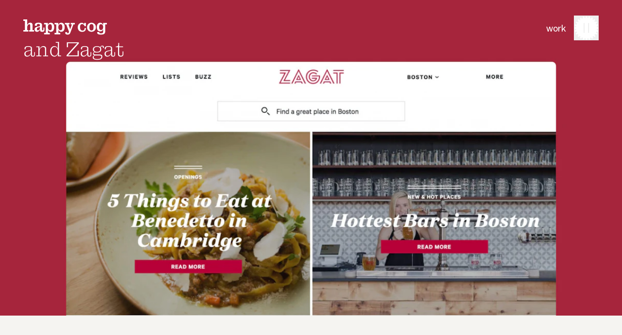

--- FILE ---
content_type: text/html; charset=UTF-8
request_url: https://www.happycog.com/work/zagat/
body_size: 17413
content:
<!DOCTYPE html>
<html class="h-full" lang="en">
    <head>
        <meta charset="utf-8" />
        <meta name="viewport" content="width=device-width, initial-scale=1" /><link rel="icon" href="https://www.happycog.com/favicon.ico" sizes="any">
        <link rel="icon" href="https://www.happycog.com/icon.svg" type="image/svg+xml">
        <link rel="apple-touch-icon" href="https://www.happycog.com/apple-touch-icon.png">
        <link rel="manifest" href="https://www.happycog.com/manifest.webmanifest">

        <script type="text/javascript" src="https://app.termly.io/resource-blocker/cfe60a28-d3cb-4daa-bb2e-49893770e2e4?autoBlock=off"></script>

        
        <script type="module">!function(){const e=document.createElement("link").relList;if(!(e&&e.supports&&e.supports("modulepreload"))){for(const e of document.querySelectorAll('link[rel="modulepreload"]'))r(e);new MutationObserver((e=>{for(const o of e)if("childList"===o.type)for(const e of o.addedNodes)if("LINK"===e.tagName&&"modulepreload"===e.rel)r(e);else if(e.querySelectorAll)for(const o of e.querySelectorAll("link[rel=modulepreload]"))r(o)})).observe(document,{childList:!0,subtree:!0})}function r(e){if(e.ep)return;e.ep=!0;const r=function(e){const r={};return e.integrity&&(r.integrity=e.integrity),e.referrerpolicy&&(r.referrerPolicy=e.referrerpolicy),"use-credentials"===e.crossorigin?r.credentials="include":"anonymous"===e.crossorigin?r.credentials="omit":r.credentials="same-origin",r}(e);fetch(e.href,r)}}();</script>
<script type="module" id="mainjs" src="https://www.happycog.com//dist/main-ca9610c7.js" crossorigin onload="e=new CustomEvent(&#039;vite-script-loaded&#039;, {detail:{path: &#039;src/js/main.js&#039;}});document.dispatchEvent(e);"></script>
<link href="https://www.happycog.com//dist/main-5e27aae8.css" rel="stylesheet">
        <script defer src="https://player.vimeo.com/api/player.js"></script>

        <meta name="google-site-verification" content="poeZX3i1aRc-IYlH-IN5eh5WzJHQRNkiu3-d9dxk9B0" />
        <meta name="facebook-domain-verification" content="veb0m2ipw8quzdxqiwtyjuwgrykqm6" />
    <title>Zagat | Happy Cog® | People first™</title>
<script>dataLayer = [];
(function(w,d,s,l,i){w[l]=w[l]||[];w[l].push({'gtm.start':
new Date().getTime(),event:'gtm.js'});var f=d.getElementsByTagName(s)[0],
j=d.createElement(s),dl=l!='dataLayer'?'&l='+l:'';j.async=true;j.src=
'https://www.googletagmanager.com/gtm.js?id='+i+dl;f.parentNode.insertBefore(j,f);
})(window,document,'script','dataLayer','GTM-K48WB6Z');
</script>

<script type="text/javascript">var _rollbarConfig = {"accessToken":"d929c55b14664420aa12e8d780b5ba9f","captureUncaught":true,"captureUnhandledRejections":true,"captureIp":false,"payload":{"environment":"production"}};!function(r){var e={};function o(n){if(e[n])return e[n].exports;var t=e[n]={i:n,l:!1,exports:{}};return r[n].call(t.exports,t,t.exports,o),t.l=!0,t.exports}o.m=r,o.c=e,o.d=function(r,e,n){o.o(r,e)||Object.defineProperty(r,e,{enumerable:!0,get:n})},o.r=function(r){"undefined"!=typeof Symbol&&Symbol.toStringTag&&Object.defineProperty(r,Symbol.toStringTag,{value:"Module"}),Object.defineProperty(r,"__esModule",{value:!0})},o.t=function(r,e){if(1&e&&(r=o(r)),8&e)return r;if(4&e&&"object"==typeof r&&r&&r.__esModule)return r;var n=Object.create(null);if(o.r(n),Object.defineProperty(n,"default",{enumerable:!0,value:r}),2&e&&"string"!=typeof r)for(var t in r)o.d(n,t,function(e){return r[e]}.bind(null,t));return n},o.n=function(r){var e=r&&r.__esModule?function(){return r.default}:function(){return r};return o.d(e,"a",e),e},o.o=function(r,e){return Object.prototype.hasOwnProperty.call(r,e)},o.p="",o(o.s=0)}([function(r,e,o){"use strict";var n=o(1),t=o(4);_rollbarConfig=_rollbarConfig||{},_rollbarConfig.rollbarJsUrl=_rollbarConfig.rollbarJsUrl||"https://cdn.rollbar.com/rollbarjs/refs/tags/v2.17.0/rollbar.min.js",_rollbarConfig.async=void 0===_rollbarConfig.async||_rollbarConfig.async;var a=n.setupShim(window,_rollbarConfig),l=t(_rollbarConfig);window.rollbar=n.Rollbar,a.loadFull(window,document,!_rollbarConfig.async,_rollbarConfig,l)},function(r,e,o){"use strict";var n=o(2);function t(r){return function(){try{return r.apply(this,arguments)}catch(r){try{console.error("[Rollbar]: Internal error",r)}catch(r){}}}}var a=0;function l(r,e){this.options=r,this._rollbarOldOnError=null;var o=a++;this.shimId=function(){return o},"undefined"!=typeof window&&window._rollbarShims&&(window._rollbarShims[o]={handler:e,messages:[]})}var i=o(3),s=function(r,e){return new l(r,e)},d=function(r){return new i(s,r)};function c(r){return t((function(){var e=this,o=Array.prototype.slice.call(arguments,0),n={shim:e,method:r,args:o,ts:new Date};window._rollbarShims[this.shimId()].messages.push(n)}))}l.prototype.loadFull=function(r,e,o,n,a){var l=!1,i=e.createElement("script"),s=e.getElementsByTagName("script")[0],d=s.parentNode;i.crossOrigin="",i.src=n.rollbarJsUrl,o||(i.async=!0),i.onload=i.onreadystatechange=t((function(){if(!(l||this.readyState&&"loaded"!==this.readyState&&"complete"!==this.readyState)){i.onload=i.onreadystatechange=null;try{d.removeChild(i)}catch(r){}l=!0,function(){var e;if(void 0===r._rollbarDidLoad){e=new Error("rollbar.js did not load");for(var o,n,t,l,i=0;o=r._rollbarShims[i++];)for(o=o.messages||[];n=o.shift();)for(t=n.args||[],i=0;i<t.length;++i)if("function"==typeof(l=t[i])){l(e);break}}"function"==typeof a&&a(e)}()}})),d.insertBefore(i,s)},l.prototype.wrap=function(r,e,o){try{var n;if(n="function"==typeof e?e:function(){return e||{}},"function"!=typeof r)return r;if(r._isWrap)return r;if(!r._rollbar_wrapped&&(r._rollbar_wrapped=function(){o&&"function"==typeof o&&o.apply(this,arguments);try{return r.apply(this,arguments)}catch(o){var e=o;throw e&&("string"==typeof e&&(e=new String(e)),e._rollbarContext=n()||{},e._rollbarContext._wrappedSource=r.toString(),window._rollbarWrappedError=e),e}},r._rollbar_wrapped._isWrap=!0,r.hasOwnProperty))for(var t in r)r.hasOwnProperty(t)&&(r._rollbar_wrapped[t]=r[t]);return r._rollbar_wrapped}catch(e){return r}};for(var u="log,debug,info,warn,warning,error,critical,global,configure,handleUncaughtException,handleAnonymousErrors,handleUnhandledRejection,captureEvent,captureDomContentLoaded,captureLoad".split(","),p=0;p<u.length;++p)l.prototype[u[p]]=c(u[p]);r.exports={setupShim:function(r,e){if(r){var o=e.globalAlias||"Rollbar";if("object"==typeof r[o])return r[o];r._rollbarShims={},r._rollbarWrappedError=null;var a=new d(e);return t((function(){e.captureUncaught&&(a._rollbarOldOnError=r.onerror,n.captureUncaughtExceptions(r,a,!0),e.wrapGlobalEventHandlers&&n.wrapGlobals(r,a,!0)),e.captureUnhandledRejections&&n.captureUnhandledRejections(r,a,!0);var t=e.autoInstrument;return!1!==e.enabled&&(void 0===t||!0===t||"object"==typeof t&&t.network)&&r.addEventListener&&(r.addEventListener("load",a.captureLoad.bind(a)),r.addEventListener("DOMContentLoaded",a.captureDomContentLoaded.bind(a))),r[o]=a,a}))()}},Rollbar:d}},function(r,e,o){"use strict";function n(r,e,o,n){r._rollbarWrappedError&&(n[4]||(n[4]=r._rollbarWrappedError),n[5]||(n[5]=r._rollbarWrappedError._rollbarContext),r._rollbarWrappedError=null);var t=e.handleUncaughtException.apply(e,n);o&&o.apply(r,n),"anonymous"===t&&(e.anonymousErrorsPending+=1)}function t(r,e,o){if(e.hasOwnProperty&&e.hasOwnProperty("addEventListener")){for(var n=e.addEventListener;n._rollbarOldAdd&&n.belongsToShim;)n=n._rollbarOldAdd;var t=function(e,o,t){n.call(this,e,r.wrap(o),t)};t._rollbarOldAdd=n,t.belongsToShim=o,e.addEventListener=t;for(var a=e.removeEventListener;a._rollbarOldRemove&&a.belongsToShim;)a=a._rollbarOldRemove;var l=function(r,e,o){a.call(this,r,e&&e._rollbar_wrapped||e,o)};l._rollbarOldRemove=a,l.belongsToShim=o,e.removeEventListener=l}}r.exports={captureUncaughtExceptions:function(r,e,o){if(r){var t;if("function"==typeof e._rollbarOldOnError)t=e._rollbarOldOnError;else if(r.onerror){for(t=r.onerror;t._rollbarOldOnError;)t=t._rollbarOldOnError;e._rollbarOldOnError=t}e.handleAnonymousErrors();var a=function(){var o=Array.prototype.slice.call(arguments,0);n(r,e,t,o)};o&&(a._rollbarOldOnError=t),r.onerror=a}},captureUnhandledRejections:function(r,e,o){if(r){"function"==typeof r._rollbarURH&&r._rollbarURH.belongsToShim&&r.removeEventListener("unhandledrejection",r._rollbarURH);var n=function(r){var o,n,t;try{o=r.reason}catch(r){o=void 0}try{n=r.promise}catch(r){n="[unhandledrejection] error getting `promise` from event"}try{t=r.detail,!o&&t&&(o=t.reason,n=t.promise)}catch(r){}o||(o="[unhandledrejection] error getting `reason` from event"),e&&e.handleUnhandledRejection&&e.handleUnhandledRejection(o,n)};n.belongsToShim=o,r._rollbarURH=n,r.addEventListener("unhandledrejection",n)}},wrapGlobals:function(r,e,o){if(r){var n,a,l="EventTarget,Window,Node,ApplicationCache,AudioTrackList,ChannelMergerNode,CryptoOperation,EventSource,FileReader,HTMLUnknownElement,IDBDatabase,IDBRequest,IDBTransaction,KeyOperation,MediaController,MessagePort,ModalWindow,Notification,SVGElementInstance,Screen,TextTrack,TextTrackCue,TextTrackList,WebSocket,WebSocketWorker,Worker,XMLHttpRequest,XMLHttpRequestEventTarget,XMLHttpRequestUpload".split(",");for(n=0;n<l.length;++n)r[a=l[n]]&&r[a].prototype&&t(e,r[a].prototype,o)}}}},function(r,e,o){"use strict";function n(r,e){this.impl=r(e,this),this.options=e,function(r){for(var e=function(r){return function(){var e=Array.prototype.slice.call(arguments,0);if(this.impl[r])return this.impl[r].apply(this.impl,e)}},o="log,debug,info,warn,warning,error,critical,global,configure,handleUncaughtException,handleAnonymousErrors,handleUnhandledRejection,_createItem,wrap,loadFull,shimId,captureEvent,captureDomContentLoaded,captureLoad".split(","),n=0;n<o.length;n++)r[o[n]]=e(o[n])}(n.prototype)}n.prototype._swapAndProcessMessages=function(r,e){var o,n,t;for(this.impl=r(this.options);o=e.shift();)n=o.method,t=o.args,this[n]&&"function"==typeof this[n]&&("captureDomContentLoaded"===n||"captureLoad"===n?this[n].apply(this,[t[0],o.ts]):this[n].apply(this,t));return this},r.exports=n},function(r,e,o){"use strict";r.exports=function(r){return function(e){if(!e&&!window._rollbarInitialized){for(var o,n,t=(r=r||{}).globalAlias||"Rollbar",a=window.rollbar,l=function(r){return new a(r)},i=0;o=window._rollbarShims[i++];)n||(n=o.handler),o.handler._swapAndProcessMessages(l,o.messages);window[t]=n,window._rollbarInitialized=!0}}}}]);;</script><meta name="generator" content="SEOmatic">
<meta name="description" content="Zagat—a leader in user-generated restaurant reviews and ratings—has been a client of ours for years. We recently completely rebuilt their site to allow…">
<meta name="referrer" content="no-referrer-when-downgrade">
<meta name="robots" content="all">
<meta content="en_US" property="og:locale">
<meta content="Happy Cog® | People first™" property="og:site_name">
<meta content="website" property="og:type">
<meta content="https://www.happycog.com/work/zagat" property="og:url">
<meta content="Zagat" property="og:title">
<meta content="Zagat—a leader in user-generated restaurant reviews and ratings—has been a client of ours for years. We recently completely rebuilt their site to allow…" property="og:description">
<meta content="https://www.linkedin.com/company/happy-cog" property="og:see_also">
<meta content="https://www.instagram.com/happycog/" property="og:see_also">
<meta content="https://www.facebook.com/happycog" property="og:see_also">
<meta content="https://twitter.com/happycog" property="og:see_also">
<meta name="twitter:card" content="summary_large_image">
<meta name="twitter:creator" content="@">
<meta name="twitter:title" content="Zagat">
<meta name="twitter:description" content="Zagat—a leader in user-generated restaurant reviews and ratings—has been a client of ours for years. We recently completely rebuilt their site to allow…">
<link href="https://www.happycog.com/work/zagat" rel="canonical">
<link href="https://www.happycog.com/" rel="home">
<link type="text/plain" href="https://www.happycog.com/humans.txt" rel="author">
<style>            .text-header-theme { color: var(--header-theme, #1B1B1B) }
        .text-cog { color: var(--cog-theme, #1B1B1B) }
        .text-hero-header { color: var(--hero-header, #1B1B1B) }
        .text-accent { color: var(--accent, #1B1B1B) }
        .text-theme { color: var(--theme, #1B1B1B) }
        .bg-theme { background-color: var(--bg, #F5F4F1) }
        .before\:text-accent:before { color: var(--accent, #1B1B1B) }
        .\!text-accent { color: var(--accent, #1B1B1B) !important }
        .bg-theme-gradient { background-image: linear-gradient(to right, rgba(255, 255, 255, 0), var(--bg, #F5F4F1)) }
        .after\:bg-theme-gradient:after { background-image: linear-gradient(to right, rgba(255, 255, 255, 0), var(--bg, #F5F4F1) )}
        .group:hover .group-hover\:text-accent { color: #8815E1 }
        .hover\:text-accent:hover { color: #8815E1 }
        .border-theme { border-color: var(--theme, #1B1B1B) }
    </style></head>

    <body class="antialiased h-full text-theme bg-theme font-sans transition-all" style="--header-theme: #ffffff; --hero-header: #ffffff; --accent: #1B1B1B;"><noscript><iframe src="https://www.googletagmanager.com/ns.html?id=GTM-K48WB6Z"
height="0" width="0" style="display:none;visibility:hidden"></iframe></noscript>

            <div
        class="flex overflow-hidden flex-col min-h-screen kern ligatures"
        id="page-wrapper"
        x-data="{
            currentTheme: {
                backgroundColor: '',
                textColor: '',
                accentColor: '',
            },
            themeBlocks: [],
            footerTheme:{
                backgroundColor: '#F5F4F1',
                textColor: '#1B1B1B',
                accentColor: '#1B1B1B'
            },
            pageTheme:{
                backgroundColor: '#F5F4F1',
                textColor: '#1B1B1B',
                accentColor: '#1B1B1B'
            },
            defaultTheme:{
                backgroundColor: '#F5F4F1',
                textColor: '#1B1B1B',
                accentColor: '#1B1B1B'
            },
            switchToThemeBlock(index) {
                if (this.themeBlocks[index]) {
                    this.setCurrentTheme(this.themeBlocks[index]);
                }
            },
            switchToSpecialTheme(name){
                if(name == 'page'){
                    this.setCurrentTheme(this.pageTheme);
                }else if (name == 'footer'){
                    this.setCurrentTheme(this.footerTheme);
                }else{
                    this.setCurrentTheme(this.defaultTheme);
                }
            },
            setCurrentTheme(theme){
                this.currentTheme['backgroundColor'] = theme.backgroundColor;
                this.currentTheme['textColor'] = theme.textColor;
                this.currentTheme['accentColor'] = theme.accentColor;
            },
            styleTheme(theme){
                document.body.style.setProperty('--bg', this.currentTheme['backgroundColor'] )
                document.body.style.setProperty('--theme', this.currentTheme['textColor'] )
                document.body.style.setProperty('--accent', this.currentTheme['accentColor'] )
            },
            lightOrDark(color){
                let r, g, b, hsp;

                if (color.match(/^rgb/)) {
                    color = color.match(/^rgba?\((\d+),\s*(\d+),\s*(\d+)(?:,\s*(\d+(?:\.\d+)?))?\)$/);

                    r = color[1];
                    g = color[2];
                    b = color[3];
                } else {
                    color = +('0x' + color.slice(1).replace(
                    color.length < 5 && /./g, '$&$&'));

                    r = color >> 16;
                    g = color >> 8 & 255;
                    b = color & 255;
                }

                hsp = Math.sqrt(
                    0.299 * (r * r) +
                    0.587 * (g * g) +
                    0.114 * (b * b)
                );

                return hsp > 127.5
            },
            visibleThemedAreas: 0,
            footerInViewport: false,
            lightBackground: true,
        }"
        x-init="
            lightBackground = lightOrDark(currentTheme.backgroundColor),
            $watch('currentTheme', (value) => {
                styleTheme(currentTheme),
                lightBackground = lightOrDark(currentTheme.backgroundColor)
            })
        "
    >
        <div
            x-data="{
                menuOpen: false,
                menuAnimating: false,
                heroScrolled: false,
                introScrolled: false,
                themeColor: '',
                cogColor: '',
                toggleMenu() {
                    if (this.menuOpen) {
                        return this.closeMenu()
                    }
                    this.menuOpen = true
                    this.menuAnimating = true
                },
                closeMenu() {
                    if (!this.menuOpen) return
                    this.menuOpen = false
                    setTimeout(() => {
                        this.menuAnimating = false
                    }, 1000)
                },
                                            }"
            x-id="['menu']"
            x-init="
                                            "
            @keydown.escape.prevent.stop="closeMenu(); closeListing(); location.hash = ''"
                        class="relative grow"
            id="content-wrapper"
        >
        
                    
        
    
    
        
    
                
    
    <header  class="w-full z-30 pointer-events-none absolute text-header-theme z-20" :class="menuOpen ? &#039; -lg:fixed&#039; : &#039;&#039;">
        

<div  class="max-w-screen-3xl px-6 md:px-[3.725%] box-content mx-auto">
                    <div class="flex relative justify-between py-[clamp(40px,2.7vw,53px)]">
                    <div class="">
                        <a
                            href="https://www.happycog.com/"
                            class="block relative z-10 transition-colors duration-75 pointer-events-auto w-[clamp(172px,11.8vw,235px)]"
                            aria-label="home"
                            :class="menuOpen ?'text-purple-800 lg:text-current' : ''"
                        >
                            <svg class="wh-full fill-current" xmlns="http://www.w3.org/2000/svg" viewBox="0 0 434 82"><path d="M414.615 40.807c0 10.088-5.163 15.087-11.323 15.087-6.522 0-9.512-4.272-9.512-15.087s2.99-15.541 9.512-15.541 11.323 4.726 11.323 15.541Zm-11.776 39.171c16.577 0 22.556-4.817 22.556-18.358V26.357H434V18.63h-19.385v9.907h-.453c-2.265-7.18-8.062-11.18-14.403-11.18-11.323 0-18.117 8.453-18.117 23.45 0 14.995 6.794 22.357 18.026 22.357 7.972 0 12.048-4.181 14.222-10.088h.453v11.542c0 6.543-2.627 8.634-10.779 8.634-7.428 0-9.059-1.272-9.15-6.635h-10.96c-.816 9.361 4.619 13.36 19.385 13.36Zm-59.748-38.535c0-6.543 1.087-11.27 3.624-14.087 1.812-2 4.257-2.817 7.247-2.817 2.989 0 5.435.818 7.246 2.817 2.537 2.818 3.624 7.544 3.624 14.087 0 6.544-1.087 11.18-3.624 13.997-1.811 1.999-4.257 2.726-7.246 2.726-2.99 0-5.435-.727-7.247-2.726-2.537-2.818-3.624-7.544-3.624-13.997Zm-12.138 0c0 13.815 9.602 23.903 23.009 23.903 13.406 0 23.008-10.088 23.008-23.903 0-13.814-9.692-24.084-23.008-24.084-13.316 0-23.009 9.997-23.009 24.084Zm-90.546-22.812h-24.82v7.726h7.156l14.675 38.625c-2.356 6.908-3.986 8.27-6.523 8.27-2.536 0-3.714-1.544-3.17-5.907h-9.964c-1.087 8.816 2.808 12.633 12.5 12.633 8.787 0 11.686-3.453 15.309-13.45l14.584-40.172h7.609v-7.725h-21.649v7.726h5.978l-8.515 24.81h-.543l-8.515-24.81h5.888V18.63Zm-58.699 22.812c0-11.178 4.71-16.177 11.323-16.177s9.511 4.908 9.511 16.177c0 11.27-2.989 15.632-9.511 15.632-6.16 0-11.323-5.18-11.323-15.632Zm.724 13.815c2.174 5.635 7.066 10.088 14.222 10.088 10.327 0 18.027-8.634 18.027-23.903 0-15.268-6.794-24.084-18.117-24.084-6.341 0-12.139 4.09-14.403 11.451h-.453V18.631h-19.385v7.726h8.605v44.987h-8.605v7.726h29.621v-7.726h-9.964V55.258h.452Zm-54.985-13.815c0-11.178 4.711-16.177 11.323-16.177 6.613 0 9.512 4.908 9.512 16.177 0 11.27-2.989 15.632-9.512 15.632-6.159 0-11.323-5.18-11.323-15.632Zm.725 13.815c2.174 5.635 7.066 10.088 14.222 10.088 10.327 0 18.026-8.634 18.026-23.903 0-15.268-6.794-24.084-18.117-24.084-6.341 0-12.138 4.09-14.403 11.451h-.453V18.631h-19.385v7.726h8.606v44.987h-8.606v7.726h29.621v-7.726h-9.964V55.258h.453ZM75.27 57.62c-3.08 0-4.71-2.363-4.71-6.817 0-4.453 1.721-6.18 5.797-7.816 2.356-.908 6.885-2.272 9.784-3.18v6.089c0 6.452-5.345 11.724-10.87 11.724Zm-4.8 7.725c9.058 0 14.765-7.27 15.67-12.451h.544v2.544c0 3.363.906 6.453 3.08 8.09 1.54 1.272 4.167 1.817 8.334 1.817 5.254 0 7.79-1.273 9.602-3.636 1.812-2.453 2.083-5.725 2.083-9.542v-9.361h-5.978V53.53c0 3-1.178 4.18-3.352 4.18s-3.352-1.09-3.352-4.09V28.63c0-4-2.264-7.998-6.612-9.634-2.808-1.182-6.885-1.636-12.139-1.636-14.221 0-18.75 5.09-18.75 12.088 0 1.181.09 2.453.271 3.726h10.417c-.543-6.907 1.359-9.27 8.062-9.27 5.345 0 7.79 1.454 7.79 6.816 0 3.817-.996 5.09-3.894 5.726-2.9.545-7.972 1.454-12.139 2.635-5.888 1.909-11.414 5.363-11.414 13.36 0 9.816 6.341 12.906 11.776 12.906ZM47.46 29.537c0-8.543-4.981-12.178-11.594-12.178-6.613 0-11.504 4.271-15.309 11.724h-.634V0H0v7.725h8.877v48.623H.362v7.725h25.364v-7.725H19.93V41.443c0-4.817 1.087-8.634 2.627-10.997 1.992-2.908 4.438-4.998 7.79-4.998 4.348 0 5.888 2.09 5.888 6.27v24.63h-5.616v7.725h24.73v-7.725h-7.881v-26.81h-.006Z"/><path d="M35.866 17.359c6.613 0 11.595 3.635 11.595 12.178h.006v26.811h7.88v7.725h-24.73v-7.725h5.617v-24.63c0-4.18-1.54-6.27-5.888-6.27-3.352 0-5.797 2.09-7.79 4.998-1.54 2.363-2.627 6.18-2.627 10.997v14.905h5.797v7.725H.362v-7.725h8.515V7.725H0V0h19.923v29.083h.634c3.805-7.452 8.696-11.724 15.309-11.724ZM324.898 45.219v2.635c0 10.452-6.884 17.723-19.022 17.723-14.222 0-23.19-9.27-23.19-23.994 0-13.723 9.149-23.993 20.834-23.993 5.526 0 9.059 2.726 11.958 7.27h.543v-5.998h8.877V35.95h-6.794c-.634-3.908-5.525-11.361-12.41-11.361-7.518 0-11.051 5.18-11.051 16.087 0 11.815 4.257 18.176 12.591 18.176 7.519 0 10.78-4.816 10.78-11.451v-2.181h6.884Z"/></svg>

                        </a>

                                                
                                                                                                                                                <p class="text-[clamp(27px,3.1vw,45px)] leading-[1.1] mt-[clamp(3px,.5vw,9px)] font-slab w-[80%] md:w-full text-hero-header">and Zagat</p>
        
                                                                        </div>

                                            <div class="fixed inset-x-0 top-0 pointer-events-none">
                            

<div  class="max-w-screen-3xl px-6 md:px-[3.725%] box-content mx-auto">
                                        <div class="flex justify-end pt-[clamp(32px,2.2vw,43px)]">
                                                <div  class="items-center lg:flex lg:justify-end pointer-events-auto" @click.outside="closeMenu()" x-trap="menuOpen">
            <div class="shrink">
                <button  class="!outline-none relative z-30 group/cog wh-[clamp(51px,3.5vw,70px)] duration-75 transition-colors" :class="[
            menuOpen ? &#039;-lg:!text-purple-800 lg:text-current &#039; : &#039;&#039;,
            !menuOpen &amp;&amp; heroScrolled ? &#039;!text-accent&#039; : &#039;&#039;,
            menuOpen &amp;&amp; heroScrolled ? &#039;-lg:!text-purple-800 lg:!text-accent&#039; : &#039;&#039;
        ]" @scroll.window="$refs.cog.style.transform = `rotate(${window.pageYOffset/90}deg)`" @click="toggleMenu()" :aria-expanded="menuOpen" :aria-controls="$id(&#039;menu&#039;)" aria-label="menu-toggle">
                                        <div class="top-1/2 left-1/2 -translate-y-1/2 -translate-x-1/2 absolute wh-[97%]">
                        <div
                            class="transition-transform duration-300 group-hover/cog:!rotate-12 group-hover/cog:!ease-in-out-back"
                            :class="menuOpen ?'lg:counter-clockwise' : 'lg:clockwise'"
                        >
                            <svg x-ref="cog" xmlns="http://www.w3.org/2000/svg" xml:space="preserve" viewBox="0 0 58 58" class="fill-current">
                                <path d="M57.3 27.1h-2.2c-.5 0-.9-.4-.9-.9 0-.4-.1-.8-.1-1.2-.1-.5.2-.9.7-1.1l2.1-.6c.4-.1.6-.5.5-.9l-.6-2.2c-.1-.4-.5-.6-.9-.5l-2.1.6c-.5.1-.9-.1-1.1-.6-.1-.4-.3-.8-.5-1.1-.2-.4 0-1 .4-1.2l1.9-1.1c.3-.2.5-.6.3-1l-1.2-2c-.2-.3-.6-.5-1-.3l-1.9 1.1c-.4.2-.9.1-1.2-.3-.2-.3-.5-.6-.7-1-.3-.4-.3-.9.1-1.3l1.5-1.5c.3-.3.3-.7 0-1l-1.6-1.6c-.3-.3-.7-.3-1 0l-1.5 1.5c-.3.3-.9.4-1.3.1-.3-.2-.6-.5-1-.7-.4-.3-.5-.8-.3-1.2l1.1-1.9c.2-.3.1-.8-.3-1l-2-1.2c-.3-.2-.8-.1-1 .3l-1.1 1.9c-.2.4-.8.6-1.2.4-.4-.2-.7-.3-1.1-.5-.5-.2-.7-.7-.6-1.1l.6-2.1c.1-.4-.1-.8-.5-.9L35.4.4c-.4-.1-.8.1-.9.5L34 3.3c-.2.5-.6.7-1.1.7-.4-.1-.8-.1-1.2-.1-.5 0-.9-.5-.9-.9V.7c0-.4-.3-.7-.7-.7h-2.3c-.4 0-.7.3-.7.7v2.2c0 .5-.4.9-.8.9s-.8.1-1.2.1c-.5.1-.9-.1-1.1-.6l-.6-2.1c-.1-.4-.5-.6-.9-.5l-2.2.6c-.4.1-.6.5-.5.9l.6 2.1c.1.5-.1.9-.6 1.1-.4.1-.8.3-1.1.5-.4.2-1 0-1.2-.4l-1.1-1.9c-.2-.3-.6-.5-1-.3l-2 1.2c-.3.2-.5.6-.3 1l1.1 1.9c.2.4.1.9-.3 1.2-.3.2-.6.5-1 .7-.4.3-.9.3-1.3-.1L10 7.7c-.3-.3-.7-.3-1 0L7.7 9.3c-.3.3-.3.7 0 1l1.5 1.5c.3.3.4.9.1 1.3-.2.3-.5.6-.7 1-.3.4-.8.5-1.2.3l-1.9-1.1c-.3-.2-.8-.1-1 .3l-1.2 2c-.2.3-.1.8.3 1l1.9 1.1c.4.2.6.8.4 1.2-.2.4-.3.7-.5 1.1-.2.5-.7.7-1.1.6L2.2 20c-.4-.1-.8.1-.9.5l-.6 2.2c-.1.4.1.8.5.9l2.1.4c.5.1.8.6.7 1.1-.1.4-.1.8-.1 1.2-.1.5-.5.9-.9.9H.7c-.4 0-.7.3-.7.7v2.3c0 .4.3.7.7.7h2.2c.5 0 .9.4.9.9 0 .4.1.8.1 1.2.1.4-.1.8-.6 1l-2.1.6c-.4.1-.6.5-.5.9l.6 2.2c.1.4.5.6.9.5l2.1-.6c.5-.1.9.1 1.1.6.1.4.3.8.5 1.1.2.4 0 1-.4 1.2l-1.9 1.1c-.3.2-.5.6-.3 1l1.2 2c.2.3.6.5 1 .3l1.9-1.1c.4-.2.9-.1 1.2.3.2.3.5.6.7 1 .3.4.3.9-.1 1.3l-1.5 1.5c-.3.3-.3.7 0 1l1.6 1.6c.3.3.7.3 1 0l1.5-1.6c.3-.3.9-.4 1.3-.1.3.2.6.5 1 .7.4.3.5.8.3 1.2l-1.1 1.9c-.2.3-.1.8.3 1l2 1.2c.3.2.8.1 1-.3l1.1-1.9c.2-.4.8-.6 1.2-.4.4.2.7.3 1.1.5.5.2.7.7.6 1.1l-.6 2.1c-.1.4.1.8.5.9l2.2.6c.4.1.8-.1.9-.5l.6-2.1c.1-.5.6-.8 1.1-.7.4.1.8.1 1.2.1.5 0 .9.5.9.9v2.2c0 .4.3.7.7.7h2.3c.4 0 .7-.3.7-.7v-2.2c0-.5.4-.9.9-.9.4 0 .8-.1 1.2-.1.5-.1.9.2 1.1.7l.6 2.1c.1.4.5.6.9.5l2.2-.6c.4-.1.6-.5.5-.9l-.6-2.1c-.1-.5.1-.9.6-1.1.4-.1.8-.3 1.1-.5.4-.2 1 0 1.2.4l1.1 1.9c.2.3.6.5 1 .3l2-1.2c.3-.2.5-.6.3-1l-1.1-1.9c-.2-.4-.1-.9.3-1.2.3-.2.6-.5 1-.7.4-.3.9-.3 1.3.1l1.6 1.6c.3.3.7.3 1 0l1.6-1.6c.3-.3.3-.7 0-1l-1.6-1.5c-.3-.3-.4-.9-.1-1.3.2-.3.5-.6.7-1 .3-.4.8-.5 1.2-.3l1.9 1.1c.3.2.8.1 1-.3l1.2-2c.2-.3.1-.8-.3-1L53 40.5c-.4-.2-.6-.8-.4-1.2.2-.4.3-.7.5-1.1.2-.5.7-.7 1.1-.6l2.1.6c.4.1.8-.1.9-.5l.6-2.2c.1-.4-.1-.8-.5-.9l-2.6-.6c-.5-.1-.8-.6-.7-1.1.1-.4.1-.8.2-1.2 0-.5.5-.9.9-.9h2.2c.4 0 .7-.3.7-.7v-2.3c0-.3-.3-.7-.7-.7zM29 53C15.7 53 5 42.3 5 29S15.7 5 29 5s24 10.7 24 24-10.7 24-24 24z"/>
                            </svg>
                        </div>
                    </div>

                                        <svg x-show="menuOpen" xmlns="http://www.w3.org/2000/svg" viewBox="0 0 58 58" class="absolute top-1/2 left-1/2 -translate-x-1/2 -translate-y-1/2 fill-current wh-full" style="display: none;">
                        <path d="M29 5.25C15.88 5.25 5.25 15.88 5.25 29S15.88 52.75 29 52.75 52.75 42.12 52.75 29 42.12 5.25 29 5.25zm7.13 32.51-7.01-7.01-7.26 7.26-1.76-1.76 7.26-7.26-7.24-7.24 1.76-1.76 7.24 7.24 7-7 1.76 1.76-7 7L37.89 36l-1.76 1.76z"/>
                    </svg>

                                        <svg x-show="!menuOpen" xmlns="http://www.w3.org/2000/svg" viewBox="0 0 58 58" class="absolute top-1/2 left-1/2 -translate-x-1/2 -translate-y-1/2 fill-current wh-full transition-transform duration-300 group-hover/cog:!rotate-90 group-hover/cog:!ease-in-out-back">
                        <path d="M29 5.25C15.88 5.25 5.25 15.88 5.25 29S15.88 52.75 29 52.75 52.75 42.12 52.75 29 42.12 5.25 29 5.25zm-4.44 34.57v.01h-2.49V17.17h2.49v22.65zm10.37.01h-2.49V17.17h2.49v22.66z"/>
                    </svg>
                </button>
            </div>

            <div
                :id="$id('menu')"
                class="overflow-auto fixed inset-0 w-full h-screen transition-opacity lg:relative lg:top-auto lg:left-auto lg:z-20 lg:max-w-none lg:bg-transparent bg-stone-300 lg:h-[clamp(51px,3.5vw,70px)] lg:transition-width-opacity"
                :class="[ menuOpen ?'-lg:translate-0 opacity-100 lg:w-full' : '-lg:translate-x-full opacity-0 lg:w-0',
                        menuAnimating ? 'lg:duration-500' : 'lg:!duration-0'
                    ]"
                x-cloak
            >
                <div class="h-full lg:overflow-hidden">
                    <nav class="flex justify-center items-center px-4 h-full text-purple-800 lg:px-10 lg:ml-4 lg:bg-white box-border lg:border-black/10 lg:text-zinc-900 lg:rounded-[3.75rem]">
                                                    <ul class="flex flex-col items-center text-center lg:flex-row lg:gap-8">
                                                                                                            <li>
                                            <a class="
 link-underline leading-5xl tracking-tight font-slab text-[3.625rem]
 lg:whitespace-nowrap lg:text-[clamp(19px,1.325vw,23px)] lg:font-sans lg:font-[500] lg:tracking-[-1%] lg:hover:text-[#7D2ABE] lg:hover:!decoration-[#B89FCC] lg:focus:text-[#7D2ABE] lg:focus:!decoration-[#B89FCC]
" href="https://www.happycog.com/work" :tabindex="menuOpen ? false : &#039;-1&#039;" data-click-item='{"event":"click_navigation_link","click_text":"work","click_url":"https:\/\/www.happycog.com\/work"}'>work</a>
                                        </li>
                                                                                                                                                <li>
                                            <a class="
 link-underline leading-5xl tracking-tight font-slab text-[3.625rem]
 lg:whitespace-nowrap lg:text-[clamp(19px,1.325vw,23px)] lg:font-sans lg:font-[500] lg:tracking-[-1%] lg:hover:text-[#7D2ABE] lg:hover:!decoration-[#B89FCC] lg:focus:text-[#7D2ABE] lg:focus:!decoration-[#B89FCC]
" href="https://www.happycog.com/services" :tabindex="menuOpen ? false : &#039;-1&#039;" data-click-item='{"event":"click_navigation_link","click_text":"services","click_url":"https:\/\/www.happycog.com\/services"}'>services</a>
                                        </li>
                                                                                                                                                <li>
                                            <a class="
 link-underline leading-5xl tracking-tight font-slab text-[3.625rem]
 lg:whitespace-nowrap lg:text-[clamp(19px,1.325vw,23px)] lg:font-sans lg:font-[500] lg:tracking-[-1%] lg:hover:text-[#7D2ABE] lg:hover:!decoration-[#B89FCC] lg:focus:text-[#7D2ABE] lg:focus:!decoration-[#B89FCC]
" href="https://www.happycog.com/about" :tabindex="menuOpen ? false : &#039;-1&#039;" data-click-item='{"event":"click_navigation_link","click_text":" about us","click_url":"https:\/\/www.happycog.com\/about"}'> about us</a>
                                        </li>
                                                                                                                                                <li>
                                            <a class="
 link-underline leading-5xl tracking-tight font-slab text-[3.625rem]
 lg:whitespace-nowrap lg:text-[clamp(19px,1.325vw,23px)] lg:font-sans lg:font-[500] lg:tracking-[-1%] lg:hover:text-[#7D2ABE] lg:hover:!decoration-[#B89FCC] lg:focus:text-[#7D2ABE] lg:focus:!decoration-[#B89FCC]
" href="https://www.happycog.com/insights" :tabindex="menuOpen ? false : &#039;-1&#039;" data-click-item='{"event":"click_navigation_link","click_text":"insights","click_url":"https:\/\/www.happycog.com\/insights"}'>insights</a>
                                        </li>
                                                                                                                                                <li>
                                            <a class="
 link-underline leading-5xl tracking-tight font-slab text-[3.625rem]
 lg:whitespace-nowrap lg:text-[clamp(19px,1.325vw,23px)] lg:font-sans lg:font-[500] lg:tracking-[-1%] lg:hover:text-[#7D2ABE] lg:hover:!decoration-[#B89FCC] lg:focus:text-[#7D2ABE] lg:focus:!decoration-[#B89FCC]
" href="https://www.happycog.com/careers" :tabindex="menuOpen ? false : &#039;-1&#039;" data-click-item='{"event":"click_navigation_link","click_text":"jobs","click_url":"https:\/\/www.happycog.com\/careers"}'>jobs</a>
                                        </li>
                                                                                                                                                <li>
                                            <a class="
 link-underline leading-5xl tracking-tight font-slab text-[3.625rem]
 lg:whitespace-nowrap lg:text-[clamp(19px,1.325vw,23px)] lg:font-sans lg:font-[500] lg:tracking-[-1%] lg:hover:text-[#7D2ABE] lg:hover:!decoration-[#B89FCC] lg:focus:text-[#7D2ABE] lg:focus:!decoration-[#B89FCC]
" href="https://www.happycog.com/contact" :tabindex="menuOpen ? false : &#039;-1&#039;" data-click-item='{"event":"click_navigation_link","click_text":"contact","click_url":"https:\/\/www.happycog.com\/contact"}'>contact</a>
                                        </li>
                                                                                                </ul>
                                            </nav>
                </div>
            </div>
        </div>
    
                                    </div>
                                </div>
                        </div>
                                    </div>
            </div>
    </header>


            <main class="
                                pt-[clamp(115px,6.5vw,130px)]            ">                
<div
    class="fixed inset-x-0 z-20 mx-auto top-[clamp(45px,3.1vw,62px)]"
    :class="{
        'opacity-0 pointer-events-none': menuOpen,
    }"
>
    

<div  class="max-w-screen-3xl px-6 md:px-[3.725%] box-content mx-auto">
                                    <div
                    x-data
                    class="relative"
                >
                    <div
                        class="absolute right-[clamp(68px,4.7vw,91px)] text-[clamp(19px,1.325vw,26px)] text-right transition-colors w-fit font-[500] group/headerLabel"
                        :class="{
                            'text-accent': heroScrolled,
                            'text-hero-header': !heroScrolled,
                            'opacity-0 pointer-events-none': menuOpen,
                        }"
                    >
                        <a
                            href="/work"
                            class="block absolute right-0 transition-all link-underline"
                            :class="{
                                'opacity-100 pointer-events-auto': !heroScrolled,
                                'opacity-0 pointer-events-none group-hover/headerLabel:opacity-100 group-hover/headerLabel:pointer-events-auto': heroScrolled,
                            }"
                            x-cloak
                        >work</a>
                        <span
                            class="transition-opacity pointer-events-none"
                            :class="{
                                'opacity-0 pointer-events-none': !heroScrolled,
                                'opacity-100 pointer-events-auto group-hover/headerLabel:pointer-events-none group-hover/headerLabel:opacity-0': heroScrolled
                            }"
                            x-cloak
                        >Zagat</span>
                    </div>
                </div>
            
        </div>
</div>
    
        <div  class="block overflow-hidden relative bg-stone-100 -mt-[115px] pt-[115px] max-w-screen z-[2] lg:-mt-[156px] lg:pt-[156px] lg:min-h-[670px] h-[88vh] lg:h-[96vh]">
                
                            <div  class="block md:hidden">
                                    

    
                        
    
    <figure >
                    <img  class="object-cover absolute inset-0 w-full h-full" src="https://happycog.imgix.net/production/content/uploads/m-Hero_Zagat_2024-05-06-151102_takg.jpg?auto=compress%2Cformat&amp;crop=focalpoint&amp;fit=crop&amp;fp-x=0.5&amp;fp-y=0.5&amp;h=1334&amp;q=80&amp;w=750&amp;s=65f53deb2059e697bb6f088c8f03aa57" srcset="https://happycog.imgix.net/production/content/uploads/m-Hero_Zagat_2024-05-06-151102_takg.jpg?auto=compress%2Cformat&amp;crop=focalpoint&amp;fit=crop&amp;fp-x=0.5&amp;fp-y=0.5&amp;h=1334&amp;q=80&amp;w=750&amp;s=65f53deb2059e697bb6f088c8f03aa57 750w, https://happycog.imgix.net/production/content/uploads/m-Hero_Zagat_2024-05-06-151102_takg.jpg?auto=compress%2Cformat&amp;crop=focalpoint&amp;fit=crop&amp;fp-x=0.5&amp;fp-y=0.5&amp;h=667&amp;q=80&amp;w=375&amp;s=07eae8b778e321392485c070082fa6f6 375w" width="750" height="1334" alt="" sizes="100vw" loading="lazy">
                    </figure>
                            </div>
        
                            <div  class="hidden md:block">
                                    

    
                        
    
    <figure  class="absolute top-1/2 left-1/2 -translate-x-1/2 -translate-y-1/2 scale-110 w-full h-full inset-0 pointer-events-none">
                    <img  class="object-cover absolute inset-0 w-full h-full" src="https://happycog.imgix.net/production/content/uploads/Hero_Zagat_2024-05-06-151058_rffs.jpg?auto=compress%2Cformat&amp;crop=focalpoint&amp;fit=crop&amp;fp-x=0.5&amp;fp-y=0.5&amp;h=1434&amp;q=80&amp;w=3360&amp;s=bf9ff190b261798f0173764383906b91" srcset="https://happycog.imgix.net/production/content/uploads/Hero_Zagat_2024-05-06-151058_rffs.jpg?auto=compress%2Cformat&amp;crop=focalpoint&amp;fit=crop&amp;fp-x=0.5&amp;fp-y=0.5&amp;h=1434&amp;q=80&amp;w=3360&amp;s=bf9ff190b261798f0173764383906b91 3360w, https://happycog.imgix.net/production/content/uploads/Hero_Zagat_2024-05-06-151058_rffs.jpg?auto=compress%2Cformat&amp;crop=focalpoint&amp;fit=crop&amp;fp-x=0.5&amp;fp-y=0.5&amp;h=718&amp;q=80&amp;w=1680&amp;s=a15c855030c65c92803e03ca4cb57ed7 1680w, https://happycog.imgix.net/production/content/uploads/Hero_Zagat_2024-05-06-151058_rffs.jpg?auto=compress%2Cformat&amp;crop=focalpoint&amp;fit=crop&amp;fp-x=0.5&amp;fp-y=0.5&amp;h=359&amp;q=80&amp;w=840&amp;s=4b850a2a8c9e204bd31b5e1e707e8f04 840w" width="3360" height="1434" alt="" sizes="100vw" loading="lazy">
                    </figure>
                            </div>
        
                    </div>

    <div class="relative">
        <div
            x-data="{
                intersected: true,
            }"
            x-intersect:enter.threshold.100="intersected = false"
            x-intersect:leave="intersected = true"
            x-init="$watch('intersected', (value, oldValue) => {
                heroScrolled = value
            })"
            class="absolute bottom-[7vh]"
        >
        </div>
    </div>

    <div class="my-[clamp(40px,4.65vw,90px)]" :class="{'intersected': shown}"
x-data="{ shown: false }"
x-intersect.once.margin.-20%="shown = true"
x-cloak
>
        

<div  class="max-w-screen-3xl px-6 md:px-[3.725%] box-content mx-auto">
                    <div class="flex flex-col gap-6 sm:flex-row-reverse md:gap-grid">
                    <div class="grow intersect-fadein space-y-[clamp(20px,2.7vw,53px)] sm:basis-1/2">
                                                    <h1 class="type-alpha">Website, CMS, and data pipeline development</h1>
                                                                            


            


<div class="prose max-w-none  text-left"><p>Zagat—a leader in user-generated restaurant reviews and ratings—has been a client of ours for years. We recently completely rebuilt their site to allow them to more easily upload and manage all the content they publish about the 25+ US and international cities they cover. In addition to their reviews and ratings, Zagat also generates lists, recommendations, and news articles written by their internal editorial team. With millions of visits every month from both web and mobile app users, and dozens of editors needing access to the CMS, it was important that we focused on creating a website that’s back-end was as well-designed as its front-end.</p></div>
                                            </div>

                    <dl class="space-y-6 md:space-y-9 grow sm:basis-1/2">
                                                    <div class="intersect-fadein" x-cloak>
                                <dt class="type-paragraph">Services</dt>
                                <dd class="text-neutral-400 prose">
                                    <p>
                                        <a class="capitalize link-underline text-purple-500" href="/work?services=development">Development</a>, 
                                        <a class="capitalize link-underline text-purple-500" href="/work?services=analytics">Analytics</a>, and 
                                        <a class="capitalize link-underline text-purple-500" href="/work?services=marketing">Marketing</a>
                                                                                                                        
                                    </p>
                                </dd>
                            </div>
                        
                                                    <div class="intersect-fadein" x-cloak>
                                <dt class="type-paragraph">Industry</dt>
                                <dd class="text-neutral-400 prose">
                                    <p>
                                                                                <span class="capitalize">Publishing</span>                                     </p>
                                </dd>
                            </div>
                                            </dl>
                </div>
            </div>
    </div>

    <div>
        


    
    





<div  class="my-section-md" data-block="Rich Text" :class="{'intersected': shown}"
x-data="{ shown: false }"
x-intersect.once.margin.-20%="shown = true"
x-cloak
>
    

<div  class="max-w-screen-3xl px-6 md:px-[3.725%] box-content mx-auto">
                                <div class="flex flex-col gap-0 md:flex-row md:gap-grid md:flex-row-reverse">
                    <div class="basis-1/2 intersect-fadein">
                        





<div class="prose max-w-none "><p>SITUATION</p>
<h3>Creating Intuitive Tools with Effective Security Measures</h3>
<p>Zagat brought us on when they needed to completely rebuild their content-heavy, complex website. We built the new site using ExpressionEngine with the goal of creating a CMS that would be accessible and easy to navigate for the hundreds of admins who require access. We focused on implementing effective security and content controls as it is important that users only have access to the specific areas of the site they have permission to edit. The CMS includes useful features that allow users to preview content before they publish it, publish posts on a schedule, and make real-time updates to existing pages.</p>
<p>For every city Zagat works in, the homepage for that location is custom-controlled by an interactive homepage builder tool. The CMS does not require users to have any coding knowledge and we made every field simple and intuitive. The CMS also allows users to manage images that are stored in the cloud. We built the site to include close integration with sponsors and ads using DoubleClick for Publishers as the ad serving framework. We integrated with external data stores which allow CMS users to pull information about restaurants that are not stored in the CMS. We also took over the survey system Zagat uses to solicit its reviews.</p></div>
                    </div>
                    <div class="basis-1/2"></div>
                </div>
                    </div>
</div>
    
        
    





<div  class="my-section-md" data-block="Rich Text" :class="{'intersected': shown}"
x-data="{ shown: false }"
x-intersect.once.margin.-20%="shown = true"
x-cloak
>
    

<div  class="max-w-screen-3xl px-6 md:px-[3.725%] box-content mx-auto">
                                <div class="flex flex-col gap-0 md:flex-row md:gap-grid ">
                    <div class="basis-1/2 intersect-fadein">
                        


            


<div class="prose max-w-none  text-left"><p>DESIGN APPROACH</p>
<h3>Building a Layout That Drives a Personal User Experience</h3>
<p>The user interface is designed to enable visitors to find restaurants and other content that suits their particular tastes. A prominent feature of the homepage is the search experience, which is <a href="https://www.vectormediagroup.com/blog/view/enabling-fast-high-powered-search-in-expressionengine-with-elasticsearch" target="_blank" rel="noreferrer noopener">powered by Elasticsearch</a> and sports an autosuggest feature that surfaces restaurants, cuisines, and various other relevant search options. Beyond restaurant ratings and reviews, the search and landing pages surface editorial lists of restaurants and interesting articles and video content curated by Zagat staff. Snappy load times and near perfect uptime are made possible through the use of Google Cloud Platform hosting, for which we are an <a href="https://www.vectormediagroup.com/landing/google-cloud-platform" target="_blank" rel="noreferrer noopener">official service partner</a>.</p></div>
                    </div>
                    <div class="basis-1/2"></div>
                </div>
                    </div>
</div>
    
        
    





<div  class="my-section-md" data-block="Rich Text" :class="{'intersected': shown}"
x-data="{ shown: false }"
x-intersect.once.margin.-20%="shown = true"
x-cloak
>
    

<div  class="max-w-screen-3xl px-6 md:px-[3.725%] box-content mx-auto">
                                <div class="flex flex-col gap-0 md:flex-row md:gap-grid ">
                    <div class="basis-1/2 intersect-fadein">
                        


            


<div class="prose max-w-none  text-left"><p>ACTION</p>
<h3>Accommodating a Multifaceted Database and Improving Analytics</h3>
<p>Another major overhaul we provided was developing a new URL structure using faceted search and restructuring the navigation to include new sections based on keyword phrase research. After we implemented new title tag and meta description structures, we also tested multiple variations to improve their click through rates (CTR). We also implemented custom dimensions and variables in Google Analytics 360 to provide the team with information pertaining to most popular articles/sections as well as insights on which search features are being used. With such a large variety of content being generated from so many different people across the globe, we successfully tackled the challenge of building a website that could accommodate all of the company’s needs.</p></div>
                    </div>
                    <div class="basis-1/2"></div>
                </div>
                    </div>
</div>
    
        
    





<div  class="my-section-md" data-block="Rich Text" :class="{'intersected': shown}"
x-data="{ shown: false }"
x-intersect.once.margin.-20%="shown = true"
x-cloak
>
    

<div  class="max-w-screen-3xl px-6 md:px-[3.725%] box-content mx-auto">
                                <div class="flex flex-col gap-0 md:flex-row md:gap-grid ">
                    <div class="basis-1/2 intersect-fadein">
                        


            


<div class="prose max-w-none  text-left"><p>SOLUTION</p>
<h3>Fully Responsive Site with New, Easily Accessible Functions</h3>
<p>We included in-depth social media sharing functions on the site as well as options for users to easily write and submit reviews. The Zagat site was built to be accessible across various mobile platforms and applications, so we built the CMS to incorporate an API that updates the mobile apps for both iOS and Android. The marketing work that we did for Zagat, including SEO and Google Analytics, has greatly improved their CTR. We continue to work closely with Zagat to improve their site and provide them with the best possible results.</p></div>
                    </div>
                    <div class="basis-1/2"></div>
                </div>
                    </div>
</div>
    
        
    

    



<div  class="my-16 lg:my-28" data-block="Media">
            

<div  class="max-w-screen-3xl px-6 md:px-[3.725%] box-content mx-auto">
                        <div
        class="
            relative
            
            intersect-slideup
        "
                :class="{'intersected': shown}"
x-data="{ shown: false }"
x-intersect.once.margin.-20%="shown = true"
x-cloak

    >
        <div class="bg-theme intersect-collapse"></div>
                                    

    
    <div >
                                    
            

    
                        
    
    <figure >
                    <img  class="w-full" src="https://happycog.imgix.net/production/content/uploads/work/Zagat_ProjectImage-1.jpg?auto=compress%2Cformat&amp;fit=clip&amp;q=80&amp;w=1920&amp;s=02a989c5f611dd04a3f68560941b5471" srcset="https://happycog.imgix.net/production/content/uploads/work/Zagat_ProjectImage-1.jpg?auto=compress%2Cformat&amp;fit=clip&amp;q=80&amp;w=1920&amp;s=02a989c5f611dd04a3f68560941b5471 1920w, https://happycog.imgix.net/production/content/uploads/work/Zagat_ProjectImage-1.jpg?auto=compress%2Cformat&amp;fit=clip&amp;q=80&amp;w=960&amp;s=2883a3ab35fc1a10f66a759e892e612c 960w, https://happycog.imgix.net/production/content/uploads/work/Zagat_ProjectImage-1.jpg?auto=compress%2Cformat&amp;fit=clip&amp;q=80&amp;w=480&amp;s=be930d1fcd472c99d336d9ffe0300a38 480w" width="1920" height="1905" alt="" sizes="100vw" loading="lazy">
                    </figure>
    
            </div>

                    
        
            </div>

            </div>
    </div>
    
        
    

    



<div  class="my-16 lg:my-28" data-block="Media">
            

<div  class="max-w-screen-3xl px-6 md:px-[3.725%] box-content mx-auto">
                        <div
        class="
            relative
            
            intersect-slideup
        "
                :class="{'intersected': shown}"
x-data="{ shown: false }"
x-intersect.once.margin.-20%="shown = true"
x-cloak

    >
        <div class="bg-theme intersect-collapse"></div>
                                    

    
    <div >
                                    
            

    
                        
    
    <figure >
                    <img  class="w-full" src="https://happycog.imgix.net/production/content/uploads/work/Zagat_FeaturedImage-alt.jpg?auto=compress%2Cformat&amp;fit=clip&amp;q=80&amp;w=1920&amp;s=d3448b05fe14ed0c4c5057d26bfe000b" srcset="https://happycog.imgix.net/production/content/uploads/work/Zagat_FeaturedImage-alt.jpg?auto=compress%2Cformat&amp;fit=clip&amp;q=80&amp;w=1920&amp;s=d3448b05fe14ed0c4c5057d26bfe000b 1920w, https://happycog.imgix.net/production/content/uploads/work/Zagat_FeaturedImage-alt.jpg?auto=compress%2Cformat&amp;fit=clip&amp;q=80&amp;w=960&amp;s=61a5393f2ba4046faaff93543597ab4b 960w, https://happycog.imgix.net/production/content/uploads/work/Zagat_FeaturedImage-alt.jpg?auto=compress%2Cformat&amp;fit=clip&amp;q=80&amp;w=480&amp;s=e082d66cda803b5b4018efaf90a2ed67 480w" width="1920" height="900" alt="" sizes="100vw" loading="lazy">
                    </figure>
    
            </div>

                    
        
            </div>

            </div>
    </div>
    
        
    

    



<div  class="my-16 lg:my-28" data-block="Media">
            

<div  class="max-w-screen-3xl px-6 md:px-[3.725%] box-content mx-auto">
                        <div
        class="
            relative
            
            intersect-slideup
        "
                :class="{'intersected': shown}"
x-data="{ shown: false }"
x-intersect.once.margin.-20%="shown = true"
x-cloak

    >
        <div class="bg-theme intersect-collapse"></div>
                                    

    
    <div >
                                    
            

    
                        
    
    <figure >
                    <img  class="w-full" src="https://happycog.imgix.net/production/content/uploads/work/Zagat_FeaturedImage.jpg?auto=compress%2Cformat&amp;fit=clip&amp;q=80&amp;w=1920&amp;s=e32fb3c6803b92a94fec76ef5b3d54db" srcset="https://happycog.imgix.net/production/content/uploads/work/Zagat_FeaturedImage.jpg?auto=compress%2Cformat&amp;fit=clip&amp;q=80&amp;w=1920&amp;s=e32fb3c6803b92a94fec76ef5b3d54db 1920w, https://happycog.imgix.net/production/content/uploads/work/Zagat_FeaturedImage.jpg?auto=compress%2Cformat&amp;fit=clip&amp;q=80&amp;w=960&amp;s=22a62615e8599ef595a275e6b777b741 960w, https://happycog.imgix.net/production/content/uploads/work/Zagat_FeaturedImage.jpg?auto=compress%2Cformat&amp;fit=clip&amp;q=80&amp;w=480&amp;s=565afce320d402d55e529d1779efbcf8 480w" width="1920" height="900" alt="" sizes="100vw" loading="lazy">
                    </figure>
    
            </div>

                    
        
            </div>

            </div>
    </div>
    
        
    

    



<div  class="my-16 lg:my-28" data-block="Media">
            

<div  class="max-w-screen-3xl px-6 md:px-[3.725%] box-content mx-auto">
                        <div
        class="
            relative
            
            intersect-slideup
        "
                :class="{'intersected': shown}"
x-data="{ shown: false }"
x-intersect.once.margin.-20%="shown = true"
x-cloak

    >
        <div class="bg-theme intersect-collapse"></div>
                                    

    
    <div >
                                    
            

    
                        
    
    <figure >
                    <img  class="w-full" src="https://happycog.imgix.net/production/content/uploads/work/Zagat_Inline1.jpg?auto=compress%2Cformat&amp;fit=clip&amp;q=80&amp;w=1920&amp;s=1683709e2c60a56754fe56094274a871" srcset="https://happycog.imgix.net/production/content/uploads/work/Zagat_Inline1.jpg?auto=compress%2Cformat&amp;fit=clip&amp;q=80&amp;w=1920&amp;s=1683709e2c60a56754fe56094274a871 1920w, https://happycog.imgix.net/production/content/uploads/work/Zagat_Inline1.jpg?auto=compress%2Cformat&amp;fit=clip&amp;q=80&amp;w=960&amp;s=d1f40a8ef8de5bfa99472fdd43aad0dd 960w, https://happycog.imgix.net/production/content/uploads/work/Zagat_Inline1.jpg?auto=compress%2Cformat&amp;fit=clip&amp;q=80&amp;w=480&amp;s=4bd8feb5dc486b186c6eb7e914a355a6 480w" width="1920" height="1075" alt="" sizes="100vw" loading="lazy">
                    </figure>
    
            </div>

                    
        
            </div>

            </div>
    </div>
    
        
    

    



<div  class="my-16 lg:my-28" data-block="Media">
            

<div  class="max-w-screen-3xl px-6 md:px-[3.725%] box-content mx-auto">
                        <div
        class="
            relative
            
            intersect-slideup
        "
                :class="{'intersected': shown}"
x-data="{ shown: false }"
x-intersect.once.margin.-20%="shown = true"
x-cloak

    >
        <div class="bg-theme intersect-collapse"></div>
                                    

    
    <div >
                                    
            

    
                        
    
    <figure >
                    <img  class="w-full" src="https://happycog.imgix.net/production/content/uploads/work/Zagat_Inline2.jpg?auto=compress%2Cformat&amp;fit=clip&amp;q=80&amp;w=1920&amp;s=c195451a600a0610f2dc88477836654e" srcset="https://happycog.imgix.net/production/content/uploads/work/Zagat_Inline2.jpg?auto=compress%2Cformat&amp;fit=clip&amp;q=80&amp;w=1920&amp;s=c195451a600a0610f2dc88477836654e 1920w, https://happycog.imgix.net/production/content/uploads/work/Zagat_Inline2.jpg?auto=compress%2Cformat&amp;fit=clip&amp;q=80&amp;w=960&amp;s=baaebfcc181d5a6b73f2d53791d1369a 960w, https://happycog.imgix.net/production/content/uploads/work/Zagat_Inline2.jpg?auto=compress%2Cformat&amp;fit=clip&amp;q=80&amp;w=480&amp;s=3ae014b6d1f2113ad4cadc743c74570c 480w" width="1920" height="1690" alt="" sizes="100vw" loading="lazy">
                    </figure>
    
            </div>

                    
        
            </div>

            </div>
    </div>
    
        
    

    



<div  class="my-16 lg:my-28" data-block="Media">
            

<div  class="max-w-screen-3xl px-6 md:px-[3.725%] box-content mx-auto">
                        <div
        class="
            relative
            
            intersect-slideup
        "
                :class="{'intersected': shown}"
x-data="{ shown: false }"
x-intersect.once.margin.-20%="shown = true"
x-cloak

    >
        <div class="bg-theme intersect-collapse"></div>
                                    

    
    <div >
                                    
            

    
                        
    
    <figure >
                    <img  class="w-full" src="https://happycog.imgix.net/production/content/uploads/work/Zagat_Inline3.jpg?auto=compress%2Cformat&amp;fit=clip&amp;q=80&amp;w=1920&amp;s=3d85e1b2fed7d686be0e75f193b1e1bf" srcset="https://happycog.imgix.net/production/content/uploads/work/Zagat_Inline3.jpg?auto=compress%2Cformat&amp;fit=clip&amp;q=80&amp;w=1920&amp;s=3d85e1b2fed7d686be0e75f193b1e1bf 1920w, https://happycog.imgix.net/production/content/uploads/work/Zagat_Inline3.jpg?auto=compress%2Cformat&amp;fit=clip&amp;q=80&amp;w=960&amp;s=04b3a10bdd8cba8930c5bc982002f10f 960w, https://happycog.imgix.net/production/content/uploads/work/Zagat_Inline3.jpg?auto=compress%2Cformat&amp;fit=clip&amp;q=80&amp;w=480&amp;s=0bc79bb1dd54dc7cb37142f3e205ffeb 480w" width="1920" height="2564" alt="" sizes="100vw" loading="lazy">
                    </figure>
    
            </div>

                    
        
            </div>

            </div>
    </div>
    
        </div>

                <aside class="mt-16 lg:mt-60 lg:mb-36 mb-[120px]" x-cloak>
            

<div  class="max-w-screen-3xl px-6 md:px-[3.725%] box-content mx-auto">
                        <div class="space-y-5 md:space-y-8 lg:space-y-16">
                        <h2 class="type-alpha">More in Publishing</h2>
                        
<section
    class="relative grid gap-12 md:grid-cols-2 lg:gap-y-[8rem]"
    x-data="{
        cursorHovered: false,
        touchAvailable: false,
        moveFigure(e, el) {
            if ($data.touchAvailable) {
                rect = $refs.listing.getBoundingClientRect();
                figure = el.querySelector('figure');
                posX = (e.clientX - rect.left) / rect.width;
                posY = (e.clientY - rect.top) / rect.height;

                if (figure) {
                    figure.style.transform = `translate(calc(${posX * 50}px - 55%), calc(${posY * 50}px - 55%))`
                }
            }
        },
    }"
    x-ref="listing"
    x-init="
        $nextTick(() => {
            touchAvailable = true
        })
            "
>
            <article
            class="flex relative flex-col group/article intersect-fadein"
                        :class="{'intersected': shown}"
x-data="{ shown: false }"
x-intersect.once.margin.-20%="shown = true"
x-cloak

            x-cloak
        >
                                                                                
                                    

    
    <div  class="w-full mx-auto">
                                    
            

    
                        
    
    <figure  class="w-full mx-auto">
                    <img  class="object-scale-down aspect-[2.15/1] w-full h-full" src="https://happycog.imgix.net/production/content/uploads/Canary_Media_thumbnail.png?auto=compress%2Cformat&amp;fit=clip&amp;h=700&amp;q=80&amp;s=780448c1370fa8376b4a5ad966c12c2c" srcset="https://happycog.imgix.net/production/content/uploads/Canary_Media_thumbnail.png?auto=compress%2Cformat&amp;fit=clip&amp;h=700&amp;q=80&amp;s=780448c1370fa8376b4a5ad966c12c2c 1486w, https://happycog.imgix.net/production/content/uploads/Canary_Media_thumbnail.png?auto=compress%2Cformat&amp;fit=clip&amp;h=420&amp;q=80&amp;s=9e75b69561851b56b2ea4cf3af92678e 892w" width="1486" height="700" alt="" sizes="100vw" loading="lazy">
                    </figure>
    
            </div>


                                                
            <div class="flex flex-col gap-5 lg:gap-10">
                
<header
    class="relative"
    @mouseover="cursorHovered = true"
    @mouseleave="cursorHovered = false"
>
    <h2>
        <a
            href="https://www.happycog.com/work/canary-media"
            class="type-alpha-slab before:absolute before:top-1/2 before:left-1/2 before:w-full before:h-full before:-translate-x-1/2 before:-translate-y-1/2"
             data-click-item='{"event":"content_click","content_title":"Top-down conversion: Editorial tools for C-suite disruption","content_type":"Work","client_name":"Canary Media","service":"Strategy, Brand, Design, Development, Analytics, UX","industry":"Publishing","publish_date":"November 20, 2023"}'
        >
            Canary Media
        </a>
    </h2>

            <div class="leading-none mt-1 tracking-[-0.02em] text-center text-[clamp(32px,3.5vw,68px)] z-1 group-hover/article:text-purple-500/90 transition-colors !duration-[inherit] !ease-[inherit] md:px-[2vw]">Top-down conversion: Editorial tools for C-suite disruption</div>
    </header>

                            </div>
        </article>
            <article
            class="flex relative flex-col group/article intersect-fadein"
                        :class="{'intersected': shown}"
x-data="{ shown: false }"
x-intersect.once.margin.-20%="shown = true"
x-cloak

            x-cloak
        >
                                                                                
                                    

    
    <div  class="w-full mx-auto">
                                    <div  class="object-scale-down aspect-[2.15/1] w-full h-full">
                <div
                    class="flex flex-col justify-center h-full "
                    x-data="{
                        intersected: false,
                        src: 'https://cdn-assets.happycog.com/production/content/uploads/Chiefl_Thumbnail.json',
                        loop: '1',
                        timeout: '',
                    }"
                    x-intersect.threshold.50="intersected = true"
                    x-init="
                        let instance
                        let lottieelement = $refs.lottie
                        if (lottieelement) {
                            // console.log('loading: ', $data.src)
                            instance = lottie.loadAnimation({
                                container: lottieelement,
                                loop: $data.loop ? true : false,
                                autoplay: false,
                                path: $data.src
                            });
                        }
                        if ($data.timeout) {
                            setTimeout(() => {
                                // console.log('playing with 300ms timeout: ', $data.src)
                                // console.log(instance)
                                lottieelement.classList.remove('opacity-0')
                                instance.play()
                            }, 300)
                        } else {
                            $watch('intersected', (value, oldValue) => {
                                if (value && instance) {
                                    console.log('playing: ', $data.src)
                                    // console.log(instance)
                                    instance.play()
                                }
                            })
                                                    }
                    "
                >
                    <div
                        x-ref="lottie"
                        data-lottie
                        class="w-full h-full transition duration-75"
                        :class="{
                            'opacity-0': timeout,
                                                    }"
                        x-cloak
                    ></div>
                </div>
            </div>
                
            </div>


                                                
            <div class="flex flex-col gap-5 lg:gap-10">
                
<header
    class="relative"
    @mouseover="cursorHovered = true"
    @mouseleave="cursorHovered = false"
>
    <h2>
        <a
            href="https://www.happycog.com/work/chief"
            class="type-alpha-slab before:absolute before:top-1/2 before:left-1/2 before:w-full before:h-full before:-translate-x-1/2 before:-translate-y-1/2"
             data-click-item='{"event":"content_click","content_title":"Top-down conversion: Editorial tools for C-suite disruption","content_type":"Work","client_name":"Chief.com","service":"Strategy, UX, Design, Analytics, Development, Headless CMS","industry":"Social Impact, Publishing","publish_date":"November 20, 2023"}'
        >
            Chief.com
        </a>
    </h2>

            <div class="leading-none mt-1 tracking-[-0.02em] text-center text-[clamp(32px,3.5vw,68px)] z-1 group-hover/article:text-purple-500/90 transition-colors !duration-[inherit] !ease-[inherit] md:px-[2vw]">Top-down conversion: Editorial tools for C-suite disruption</div>
    </header>

                            </div>
        </article>
    
    </section>
                    </div>
                </div>
        </aside>
                </main>

                    </div>


<footer  class="relative md:z-[1]" x-data x-cloak>
    
    
    <div class="py-10">
        

<div  class="max-w-screen-3xl px-6 md:px-[3.725%] box-content mx-auto">
                    <div class="grid grid-cols-2 gap-5 sm:grid-cols-12">
                    <div class="flex gap-4 items-end sm:col-span-3 lg:col-span-2">
                        <a
                            href="https://www.happycog.com/"
                            class="mb-1.5 w-20 lg:w-[60px]"
                            aria-label="home"
                        >
                            <svg class="wh-full fill-current" xmlns="http://www.w3.org/2000/svg" viewBox="0 0 79 48" fill="none">
    <path d="M36.706 41.675H42.8v5.856H23.677v-5.856h4.343V23.008c0-3.17-1.191-4.753-4.554-4.753-2.591 0-4.483 1.584-6.024 3.788-1.19 1.791-2.031 4.684-2.031 8.335v11.297h4.483v5.856H.28v-5.856h6.585V5.855H0V0h15.41v19.494h.421c2.942-4.684 6.725-7.37 11.488-7.37 5.324 0 9.387 2.755 9.387 9.23v20.321ZM64.28 47.981c-11.005 0-17.944-7.05-17.944-18.246 0-10.436 7.08-18.246 16.121-18.246 4.276 0 7.01 2.073 9.253 5.529h.42v-4.562H79V25.45h-5.258c-.49-2.972-4.276-8.64-9.603-8.64-5.817 0-8.55 3.94-8.55 12.234 0 8.985 3.294 13.823 9.742 13.823 5.818 0 8.341-3.663 8.341-8.709V32.5H79v2.005c0 7.948-5.327 13.477-14.72 13.477Z"/>
</svg>
                        </a>
                        <p class="opacity-60 type-paragraph">©2026</p>
                    </div>

                    <div class="sm:col-span-9 xl:col-span-8">
                        <div class="flex flex-col-reverse gap-6 justify-end h-full sm:flex-col sm:gap-1 md:flex-row md:gap-6 md:justify-evenly lg:grid lg:grid-cols-2">
                                                            <nav class="flex items-end">
                                    <ul class="w-full sm:flex sm:flex-wrap sm:gap-x-2 lg:gap-x-6 lg:justify-center xl:gap-x-14">
                                                                                    <li>
                                                <a class="type-paragraph link-underline" href="https://www.happycog.com/privacy-policy">Privacy Policy</a>
                                            </li>
                                                                                    <li>
                                                <a class="type-paragraph link-underline" href="https://www.happycog.com/cookie-policy">Cookie Policy</a>
                                            </li>
                                                                                    <li>
                                                <a class="type-paragraph link-underline" href="/sitemap">Sitemap</a>
                                            </li>
                                                                            </ul>
                                </nav>
                            
                                                            <nav class="flex items-end">
                                    <ul class="w-full sm:flex sm:flex-wrap sm:gap-x-2 lg:gap-x-6 lg:justify-center xl:gap-x-14">
                                                                                    <li>
                                                



<a  class="type-paragraph link-underline" href="https://twitter.com/happycog">
            X
    </a>
                                            </li>
                                                                                    <li>
                                                



<a  class="type-paragraph link-underline" href="https://www.facebook.com/happycog">
            Facebook
    </a>
                                            </li>
                                                                                    <li>
                                                



<a  class="type-paragraph link-underline" href="https://www.instagram.com/happycog/">
            Instagram
    </a>
                                            </li>
                                                                                    <li>
                                                



<a  class="type-paragraph link-underline" href="https://www.linkedin.com/company/happy-cog">
            LinkedIn
    </a>
                                            </li>
                                                                            </ul>
                                </nav>
                                                    </div>
                    </div>
                </div>
            </div>
    </div>

    </footer>
    </div>
    <script type="application/ld+json">{"@context":"http://schema.org","@graph":[{"@type":"WebSite","author":{"@id":"#identity"},"copyrightHolder":{"@id":"#identity"},"copyrightYear":"2019","creator":{"@id":"#creator"},"dateCreated":"2024-03-14T14:35:40-04:00","dateModified":"2024-06-03T10:11:34-04:00","datePublished":"2019-03-14T15:15:14-04:00","description":"Zagat—a leader in user-generated restaurant reviews and ratings—has been a client of ours for years. We recently completely rebuilt their site to allow them to more easily upload and manage all the content they publish about the 25+ US and international cities they cover. In addition to their reviews and ratings, Zagat also generates lists, recommendations, and news articles written by their internal editorial team. With millions of visits every month from both web and mobile app users, and dozens of editors needing access to the CMS, it was important that we focused on creating a website that’s back-end was as well-designed as its front-end.","headline":"Zagat","inLanguage":"en-us","mainEntityOfPage":"https://www.happycog.com/work/zagat","name":"Zagat","publisher":{"@id":"#creator"},"url":"https://www.happycog.com/work/zagat"},{"@id":"#identity","@type":"LocalBusiness","priceRange":"$","sameAs":["https://twitter.com/happycog","https://www.facebook.com/happycog","https://www.instagram.com/happycog/","https://www.linkedin.com/company/happy-cog"]},{"@id":"#creator","@type":"Organization"},{"@type":"BreadcrumbList","description":"Breadcrumbs list","itemListElement":[{"@type":"ListItem","item":"https://www.happycog.com/","name":"Homepage","position":1},{"@type":"ListItem","item":"https://www.happycog.com/work","name":"Work","position":2},{"@type":"ListItem","item":"https://www.happycog.com/work/zagat","name":"Zagat","position":3}],"name":"Breadcrumbs"}]}</script><script src="https://www.happycog.com/cpresources/413b6e90/access.js?v=1769029700" defer></script>
<script>function getCookie(e){for(var r=e+"=",t=document.cookie.split(";"),o=0;o<t.length;o++){for(var n=t[o];" "==n.charAt(0);)n=n.substring(1);if(0==n.indexOf(r))return n.substring(r.length,n.length)}return""}function checkCookie(){""!=getCookie("markerEnabled")&&(function(e,r,t){if(!e.__Marker){e.__Marker={};var o=[],n={__cs:o};["show","hide","isVisible","capture","cancelCapture","unload","reload","isExtensionInstalled","setReporter","setCustomData","on","off"].forEach((function(e){n[e]=function(){var r=Array.prototype.slice.call(arguments);r.unshift(e),o.push(r)}})),e.Marker=n;var i=r.createElement("script");i.async=1,i.src="https://edge.marker.io/latest/shim.js";var a=r.getElementsByTagName("script")[0];a.parentNode.insertBefore(i,a)}}(window,document),window.markerConfig={destination:"646b70ecb024acab3c3a5c09",source:"snippet",silent:!0,...getCookie("markerEmail")&&{reporter:{email:decodeURIComponent(getCookie("markerEmail")),fullName:decodeURIComponent(getCookie("markerUser"))}}})}checkCookie();</script></body>

    <script>
        window.dataLayer = window.dataLayer || [];
        window.dataLayer.push({
            event: 'initialize_dataLayer',
        });
    </script>
</html>
